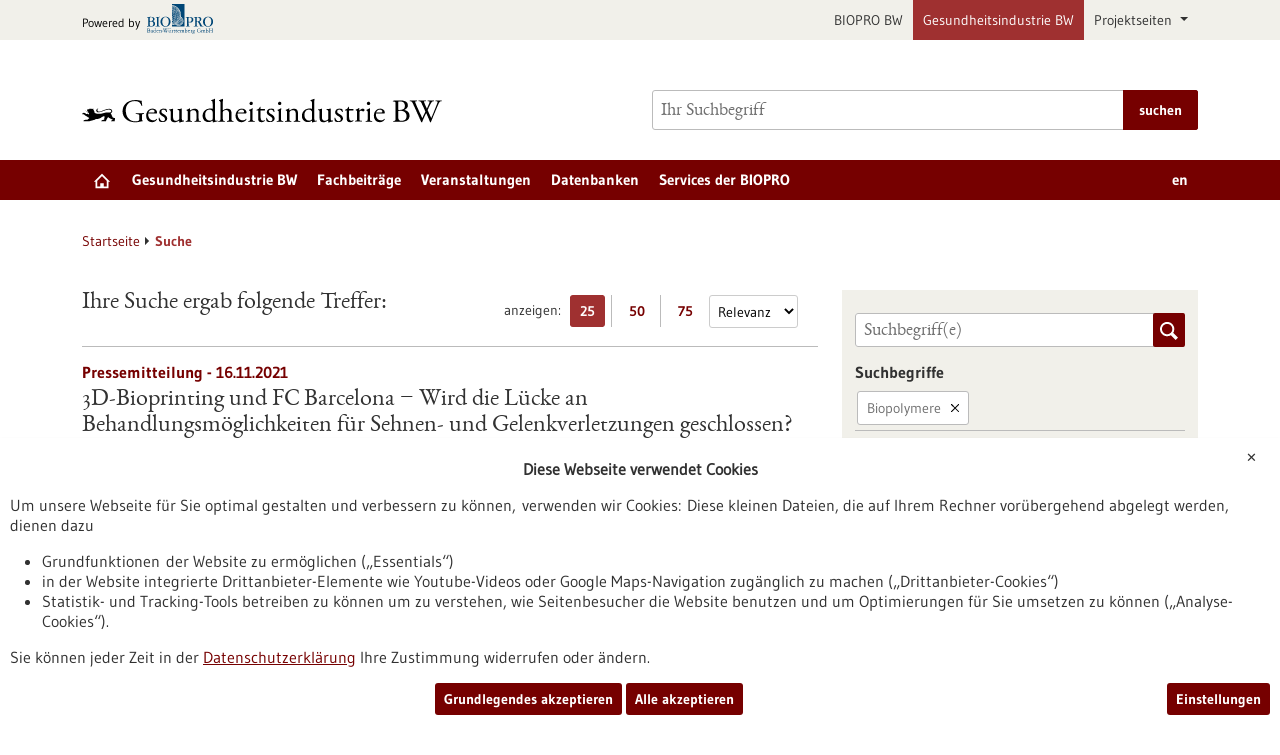

--- FILE ---
content_type: text/html; charset=UTF-8
request_url: https://www.gesundheitsindustrie-bw.de/suche?website_page_term_filter%5Blist%5D%5B0%5D=Biopolymere&sort_by_article_date_sort_field=none
body_size: 13134
content:
<!DOCTYPE html>
<html class="js" lang="de">
<head>
    <meta http-equiv="X-UA-Compatible" content="IE=edge">
    
<title>Suche - Gesundheitsindustrie BW</title>

<meta http-equiv="content-type" content="text/html; charset=UTF-8">
<meta name="msapplication-config" content="/packages/biopro_theme/themes/biopro_theme/img/icons/favicons/browserconfig.xml" />
<meta name="application-name" content="Gesundheitsindustrie BW" />
<meta name="theme-color" content="#ffffff" />
<meta property="og:locale" content="de_DE" />
<meta property="og:title" content="Suche" />
<meta property="og:description" content="" />
<meta property="og:type" content="website" />
<meta property="og:url" content="https://www.gesundheitsindustrie-bw.de/suche" />
<meta property="og:updated_time" content="2015-07-14T10:38:03+02:00" />
<meta name="twitter:card" content="summary" />
<meta name="twitter:title" content="Suche" />
<meta name="twitter:description" content="" />
<link rel="shortcut icon" type="image/x-icon" href="/packages/biopro_theme/themes/biopro_theme/img/icons/favicons/favicon.ico" />
<link rel="icon" type="image/x-icon" href="/packages/biopro_theme/themes/biopro_theme/img/icons/favicons/favicon.ico" />
<link rel="icon" type="image/png" href="/packages/biopro_theme/themes/biopro_theme/img/icons/favicons/favicon-96x96.png" sizes="96x96" />
<link rel="icon" type="image/png" href="/packages/biopro_theme/themes/biopro_theme/img/icons/favicons/favicon-32x32.png" sizes="32x32" />
<link rel="icon" type="image/png" href="/packages/biopro_theme/themes/biopro_theme/img/icons/favicons/favicon-16x16.png" sizes="16x16" />
<link rel="apple-touch-icon" href="/packages/biopro_theme/themes/biopro_theme/img/icons/favicons/apple-touch-icon.png" />
<link rel="apple-touch-icon" href="/packages/biopro_theme/themes/biopro_theme/img/icons/favicons/apple-touch-icon-57x57.png" sizes="57x57" />
<link rel="apple-touch-icon" href="/packages/biopro_theme/themes/biopro_theme/img/icons/favicons/apple-touch-icon-60x60.png" sizes="60x60" />
<link rel="apple-touch-icon" href="/packages/biopro_theme/themes/biopro_theme/img/icons/favicons/apple-touch-icon-72x72.png" sizes="72x72" />
<link rel="apple-touch-icon" href="/packages/biopro_theme/themes/biopro_theme/img/icons/favicons/apple-touch-icon-76x76.png" sizes="76x76" />
<link rel="apple-touch-icon-precomposed" href="/packages/biopro_theme/themes/biopro_theme/img/icons/favicons/apple-touch-icon-precomposed.png" />
<link rel="manifest" href="/packages/biopro_theme/themes/biopro_theme/img/icons/favicons/manifest.json" />
<script type="text/javascript">
    var CCM_DISPATCHER_FILENAME = "/index.php";
    var CCM_CID = 82757;
    var CCM_EDIT_MODE = false;
    var CCM_ARRANGE_MODE = false;
    var CCM_IMAGE_PATH = "/concrete/images";
    var CCM_APPLICATION_URL = "https://www.gesundheitsindustrie-bw.de";
    var CCM_REL = "";
    var CCM_ACTIVE_LOCALE = "de_DE";
    var CCM_USER_REGISTERED = false;
</script>

<link href="/packages/xw_editor_glossary/css/glossary.css?ccm_nocache=cd6cdc1ea8ee596788a8d2526556c6bc9f054b71" rel="stylesheet" type="text/css" media="all" />
<script type="text/javascript" src="/concrete/js/jquery.js?ccm_nocache=6509107f59722bdbd47cccb2f7b5262c96a50156"></script>
<link href="/concrete/css/fontawesome/all.css?ccm_nocache=6509107f59722bdbd47cccb2f7b5262c96a50156" rel="stylesheet" type="text/css" media="all" />
<link href="/concrete/css/cms.css?ccm_nocache=6509107f59722bdbd47cccb2f7b5262c96a50156" rel="stylesheet" type="text/css" media="all" />
<link href="/packages/biopro_theme/css/style.css?ccm_nocache=86fa2871a9ee92815330d2f28d4eeb48dfdd691e" rel="stylesheet" type="text/css" media="all" />
<link href="/packages/active_cookie_consent/css/cookies-disclaimer.css?ccm_nocache=5cd35f31d63c69f904c362bdbcc58524c8167a4d" rel="stylesheet" type="text/css" media="print" onload="this.media='all'" />
<link href="/xw/acc/css/cookies-disclaimer/styles" rel="stylesheet" type="text/css" media="print" onload="this.media='all'" />
<link href="/packages/active_cookie_consent/css/ios_toggler.css?ccm_nocache=5cd35f31d63c69f904c362bdbcc58524c8167a4d" rel="stylesheet" type="text/css" media="all" />
    <meta name="viewport" content="width=device-width, initial-scale=1.0">

    
    <script>
        if (navigator.userAgent.match(/IEMobile\/10\.0/)) {
            var msViewportStyle = document.createElement('style');
            msViewportStyle.appendChild(
                document.createTextNode('@-ms-viewport{width:auto!important}')
            );
            document.querySelector('head').appendChild(msViewportStyle);
        }
    </script>
</head>
<body style="zoom:1">

<div id="sitetop" class="ccm-page ccm-page-id-82757 page-type-search page-template-search portal-healthindustry">

    <noscript><p>Bitte aktivieren Sie Javascript in Ihrem Browser!</p></noscript>

<div class="overlay displaynone"></div>

<script id="mobilenavigationtemplate" type="text/template">
    <div class="mobilenavigationouter">
        <a href="javascript:void(0);" class="iconlink filled mobilenavigationcloser">
            <span class="icon icon-close_off_canvas">
                <svg role="img" class="svg-close_off_canvas">
                    <title>Menü schließen</title>
                    <use xlink:href="/packages/biopro_theme/themes/biopro_theme/img/icons/svg/dist/svg-sprite.min.svg#close_off_canvas"></use>
                </svg>
            </span>
            <span class="invisible">Menü schließen</span>
        </a>
        <div class="mobilenavigation">
            <div class="inner">
                <div class="mm-header">
                    <div class="additional-menu mm-element">
                        
<ul class="languageselector firstlevellinks my-0">
                <li class="activelanguage de">
                <a rel="alternate"
                   hreflang="de"
                   href="https://www.gesundheitsindustrie-bw.de/suche?website_page_term_filter%5Blist%5D%5B0%5D=Biopolymere&sort_by_article_date_sort_field=none"
                   title="sb_theme_biopro.block.templates.langswitchertitlede">
                    de                </a>
            </li>
                        <li class=" en">
                <a rel="alternate"
                   hreflang="en"
                   href="https://www.gesundheitsindustrie-bw.de/en/search?website_page_term_filter%5Blist%5D%5B0%5D=Biopolymere&sort_by_article_date_sort_field=none"
                   title="English Translation">
                    en                </a>
            </li>
            </ul>                    </div>

                    <div class="mm-element">
                        

    <div class="breadcrumbpath">
    <nav role="navigation">
        <h2 id="mobilebreadcrumbslabel" class="invisible">Sie befinden sich hier:</h2>
        <ol aria-describedby="mobilebreadcrumbslabel" class="breadcrumbslist">
        <li><a href="https://www.gesundheitsindustrie-bw.de/" target="">Startseite</a></li><li class="unlinkable"><strong title="aktuelle Seite">Suche</strong></li>        </ol>
    </nav>
</div>

                    </div>
                </div>
                <div class="mobilenavigationwrapper">
                  

    <h2 class="invisible" id="mainnav">
    Hauptnavigation</h2>
<nav>
    <ul class="firstlevellinks flyoutitems">
        <li><a href="https://www.gesundheitsindustrie-bw.de/" >Startseite</a></li><li><a href="javascript:void(0);" class="collapsertoggle subpages-exist">Gesundheitsindustrie BW</a><div class="bp-nav-submenu collapserpanel collapserclose section pagelinks links" data-initopen="no" aria-expanded="false" aria-hidden="true"><div class="bp-nav-submenu__header"><a href="https://www.gesundheitsindustrie-bw.de/standort" class="title">Gesundheitsindustrie BW</a></div><ul><li><a href="https://www.gesundheitsindustrie-bw.de/standort/auf-einen-blick" >Auf einen Blick</a></li><li><a href="https://www.gesundheitsindustrie-bw.de/standort/biotech" >Biotechnologie</a></li><li><a href="https://www.gesundheitsindustrie-bw.de/standort/medtech" >Medizintechnik</a></li><li><a href="https://www.gesundheitsindustrie-bw.de/standort/pharma" >Pharmazeutische Industrie</a></li><li><a href="https://www.gesundheitsindustrie-bw.de/standort/ausbildung" >Ausbildung/Studium</a></li><li><a href="https://www.gesundheitsindustrie-bw.de/standort/gruendungsland-baden-wuerttemberg" >Gr&uuml;ndungsland Baden-W&uuml;rttemberg</a></li><li><a href="https://www.gesundheitsindustrie-bw.de/standort/infrastruktur" >Infrastruktur</a></li><li><a href="https://www.gesundheitsindustrie-bw.de/standort/netzwerke" >Cluster &amp; Netzwerke</a></li></ul></div></li><li><a href="javascript:void(0);" class="collapsertoggle subpages-exist">Fachbeitr&auml;ge</a><div class="bp-nav-submenu collapserpanel collapserclose section pagelinks links" data-initopen="no" aria-expanded="false" aria-hidden="true"><div class="bp-nav-submenu__header"><a href="https://www.gesundheitsindustrie-bw.de/fachbeitrag" class="title">Fachbeitr&auml;ge</a></div><ul><li><a href="https://www.gesundheitsindustrie-bw.de/fachbeitrag/aktuell" >Aktuelle Beitr&auml;ge</a></li><li><a href="https://www.gesundheitsindustrie-bw.de/fachbeitrag/pm" >Ausgew&auml;hlte Pressemitteilungen</a></li><li><a href="https://www.gesundheitsindustrie-bw.de/fachbeitrag/dossier" >Dossiers</a></li><li><a href="https://www.gesundheitsindustrie-bw.de/fachbeitrag/biotech" >Rote Biotechnologie</a></li><li><a href="https://www.gesundheitsindustrie-bw.de/fachbeitrag/medtech" >Medizintechnologie</a></li><li><a href="https://www.gesundheitsindustrie-bw.de/fachbeitrag/pharma" >Pharmazeutik</a></li><li><a href="https://www.gesundheitsindustrie-bw.de/fachbeitrag/diagnostik" >Diagnostik</a></li><li><a href="https://www.gesundheitsindustrie-bw.de/fachbeitrag/grundlagenforschung" >Grundlagenforschung</a></li><li><a href="https://www.gesundheitsindustrie-bw.de/fachbeitrag/publikationen" >Ausgew&auml;hlte Publikationen</a></li></ul></div></li><li><a href="https://www.gesundheitsindustrie-bw.de/veranstaltung" class="subpages-none">Veranstaltungen</a></li><li><a href="javascript:void(0);" class="collapsertoggle subpages-exist">Datenbanken</a><div class="bp-nav-submenu collapserpanel collapserclose section pagelinks links" data-initopen="no" aria-expanded="false" aria-hidden="true"><div class="bp-nav-submenu__header"><a href="https://www.gesundheitsindustrie-bw.de/datenbank" class="title">Datenbanken</a></div><ul><li><a href="https://www.gesundheitsindustrie-bw.de/datenbank/foerderungen" >F&ouml;rderungen</a></li><li><a href="https://www.gesundheitsindustrie-bw.de/datenbank/unternehmen" >Unternehmen</a></li><li><a href="https://www.gesundheitsindustrie-bw.de/datenbank/forschung" >Forschungseinrichtungen</a></li></ul></div></li><li><a href="javascript:void(0);" class="collapsertoggle subpages-exist">Services der BIOPRO</a><div class="bp-nav-submenu collapserpanel collapserclose section pagelinks links" data-initopen="no" aria-expanded="false" aria-hidden="true"><div class="bp-nav-submenu__header"><a href="https://www.gesundheitsindustrie-bw.de/biopro" class="title">Services der BIOPRO</a></div><ul><li><a href="https://www.gesundheitsindustrie-bw.de/biopro/angebot" >Angebot der BIOPRO</a></li><li><a href="https://www.gesundheitsindustrie-bw.de/biopro/kontakt" >Ansprechpartner</a></li><li><a href="https://www.gesundheitsindustrie-bw.de/biopro/info" >Informationskan&auml;le</a></li></ul></div></li>    </ul>
</nav>

                </div>
            </div>

            <div class="footermetalinks">
                <ul>
    <li>
        <a href="https://www.bio-pro.de/datenschutzerklaerung">
            Datenschutzerklärung        </a>
    </li>
    <li>
        <a href="https://www.bio-pro.de/erklaerung-zur-barrierefreiheit">
            Erklärung zur Barrierefreiheit        </a>
    </li>
    <li>
        <a href="https://www.bio-pro.de/impressum">
            Impressum        </a>
    </li>
    <li>
        <a href="https://www.bio-pro.de/sitemap">
            Sitemap        </a>
    </li>
    <li>
        <a href="https://www.bio-pro.de/biopro/kontakt-anfahrt">
            Kontakt        </a>
    </li>
</ul>            </div>
        </div>
    </div>
</script>

<div class="transformer">

        <header class="template-element with-mobilemetanavigation">

        <a href="#contentstart" class="jumpinvisible">zum Inhalt springen</a>
                    <div class="metanavigation">
                <div class="container maincontainer maingrid">
                    <div class="row">
                        <div class="col-sm-12">
                                                            <a href="https://www.bio-pro.de/" class="poweredby iconlink" aria-label="Zur bio-pro.de">
       <span class="prefix">Powered by</span>
       <span class="icon icon-logo_biopro">
            <svg class="svg-logo_biopro" role="img">
                <title>BIOPRO BW</title>
                <use xlink:href="/packages/biopro_theme/themes/biopro_theme/img/icons/svg/dist/svg-sprite.min.svg#logo_biopro"></use>
            </svg>
        </span>
    </a>

<ul class="topelement portallinks">
                <li>
            <a href="https://www.bio-pro.de/">BIOPRO BW</a>
        </li>
            <li class="active">
            <a href="https://www.gesundheitsindustrie-bw.de/">Gesundheitsindustrie BW</a>
        </li>
    
            <li>
            <a class="nav-link dropdown-toggle" href="#" role="button" data-bs-toggle="dropdown" aria-expanded="false">
                Projektseiten            </a>
            <ul class="dropdown-menu">
                                    <li><a class="mdr-ivdr" href="https://regulatorik-gesundheitswirtschaft.bio-pro.de/">Wegweiser Regulatorik <br />Gesundheitswirtschaft BW</a></li>
                                    <li><a class="innovation" href="https://startup-innovation.bio-pro.de/">Innovation & Startups</a></li>
                            </ul>
        </li>
    </ul>
                        </div>
                    </div>
                </div>
            </div>
        
        <div class="banner">
            <div class="container maincontainer maingrid">
                <div class="row">
                    <div class="col-sm-12 col-md-6">
                        <div class="banneritem">
                            <div class="mainlogo">
                                <a href="https://www.gesundheitsindustrie-bw.de/" class="iconlink" aria-label="Zur Startseite">
                                            <span class="icon-logo_healthindustry">
                                               <img class="icon-logo-print" src="/packages/biopro_theme/themes/biopro_theme/img/icons/svg/logo_healthindustry.svg" alt=""/>
                                               <svg role="img" class="svg-logo svg-logo svg-logo_healthindustry">
                                                   <title>Gesundheitsindustrie BW Logo</title>
                                                   <use xlink:href="/packages/biopro_theme/themes/biopro_theme/img/icons/svg/dist/svg-sprite.min.svg#logo_healthindustry"></use>
                                               </svg>
                                            </span>
                                            </a>                            </div>
                        </div>
                    </div>
                    <div class="col-sm-12 col-md-6">
                        <div class="banneritem">
                            

    <form action="https://www.gesundheitsindustrie-bw.de/suche" role="search" class="mainsearchform standardsearchform webforms">
    <input type="hidden" name="pagesearch" value="1">
    <label for="headermainsearch" id="headermainsearchlabel" class="d-none">
        <span class="invisible">Bitte geben Sie einen Suchbegriff ein.</span>
    </label>
    <span class="twitter-typeahead search-text" style="position: relative; display: inline-block; direction: ltr;">
<label for="website_page_term_filter[list][]" class="invisible form-label" id="searchtext_label">Suche</label><input type="search" id="website_page_term_filter[list][]" name="website_page_term_filter[list][]" value="" type="search" placeholder="Ihr Suchbegriff" aria-labelledby="searchtext_label" class="headermainsearch typeahead tt-input" /><button type="submit" class="icon button iconlink">
                      <span class="icon icon-icon_search">
                        <svg class="svg-icon_search" role="img">
                          <title>Suche</title>
                          <use xmlns:xlink="http://www.w3.org/1999/xlink"
                               xlink:href="/packages/biopro_theme/themes/biopro_theme/img/icons/svg/dist/svg-sprite.min.svg#icon_search"></use>
                        </svg>
                      </span>
    <span class="invisible">Suche</span>
</button>
</span>
    <input type="hidden" value="header" name="origin">
    <input type="hidden" value="25" name="size">
        <button type="submit" class="button textbutton">
        <span>suchen</span>
    </button>
</form>

                        </div>
                    </div>
                </div>
            </div>
        </div>

        <div class="mainnavigation">
            <div class="container maincontainer maingrid">
                <div class="row">
                    <div class="col-sm-12 inner">
                    

    <h2 class="d-none" id="mainnav">
    Hauptnavigation</h2>
<nav>
    <ul class="firstlevellinks flyoutitems my-0">
        <li>
                   <a href="https://www.gesundheitsindustrie-bw.de/" class=" subpages-none" title="Startseite">
                     <span class="invisible">Startseite</span>
                     <span class="icon icon-startseite">
                         <svg class="svg-startseite" role="img" aria-describedby="svg-start-site">
                             <title id="svg-start-site">Startseite</title>
                             <use xlink:href="/packages/biopro_theme/themes/biopro_theme/img/icons/svg/dist/svg-sprite.min.svg#startseite"></use>
                         </svg>
                     </span>
                   </a>
                 </li><li><a href="javascript:void(0);" class="subpages-exist">Gesundheitsindustrie BW</a><div class="flyoutwrapper row pushedout"><div class="col-md-12"><div class="flyouttop"><h2 class="overviewlink"><a href="https://www.gesundheitsindustrie-bw.de/standort" class="title">Gesundheitsindustrie BW</a></h2><a class="iconlink navigationtoggle" href="javascript:void(0);">
                     <span class="invisible">schließen</span>
                     <span class="icon icon-schliessen">
                         <svg class="svg-schliessen" role="img">
                             <title>schließen</title>
                             <use xlink:href="/packages/biopro_theme/themes/biopro_theme/img/icons/svg/dist/svg-sprite.min.svg#schliessen"></use>
                         </svg>
                     </span>
                   </a></div></div><ul class="col-sm-4 section pagelinks links"><li><a href="https://www.gesundheitsindustrie-bw.de/standort/auf-einen-blick" class="">Auf einen Blick</a></li><li><a href="https://www.gesundheitsindustrie-bw.de/standort/biotech" class="">Biotechnologie</a></li><li><a href="https://www.gesundheitsindustrie-bw.de/standort/medtech" class="">Medizintechnik</a></li></ul><ul class="col-sm-4 section pagelinks links"><li><a href="https://www.gesundheitsindustrie-bw.de/standort/pharma" class="">Pharmazeutische Industrie</a></li><li><a href="https://www.gesundheitsindustrie-bw.de/standort/ausbildung" class="">Ausbildung/Studium</a></li><li><a href="https://www.gesundheitsindustrie-bw.de/standort/gruendungsland-baden-wuerttemberg" class="">Gr&uuml;ndungsland Baden-W&uuml;rttemberg</a></li></ul><ul class="col-sm-4 section pagelinks links"><li><a href="https://www.gesundheitsindustrie-bw.de/standort/infrastruktur" class="">Infrastruktur</a></li><li><a href="https://www.gesundheitsindustrie-bw.de/standort/netzwerke" class="">Cluster &amp; Netzwerke</a></li></ul></li><li><a href="javascript:void(0);" class="subpages-exist">Fachbeitr&auml;ge</a><div class="flyoutwrapper row pushedout"><div class="col-md-12"><div class="flyouttop"><h2 class="overviewlink"><a href="https://www.gesundheitsindustrie-bw.de/fachbeitrag" class="title">Fachbeitr&auml;ge</a></h2><a class="iconlink navigationtoggle" href="javascript:void(0);">
                     <span class="invisible">schließen</span>
                     <span class="icon icon-schliessen">
                         <svg class="svg-schliessen" role="img">
                             <title>schließen</title>
                             <use xlink:href="/packages/biopro_theme/themes/biopro_theme/img/icons/svg/dist/svg-sprite.min.svg#schliessen"></use>
                         </svg>
                     </span>
                   </a></div></div><ul class="col-sm-4 section pagelinks links"><li><a href="https://www.gesundheitsindustrie-bw.de/fachbeitrag/aktuell" class="">Aktuelle Beitr&auml;ge</a></li><li><a href="https://www.gesundheitsindustrie-bw.de/fachbeitrag/pm" class="">Ausgew&auml;hlte Pressemitteilungen</a></li><li><a href="https://www.gesundheitsindustrie-bw.de/fachbeitrag/dossier" class="">Dossiers</a></li></ul><ul class="col-sm-4 section pagelinks links"><li><a href="https://www.gesundheitsindustrie-bw.de/fachbeitrag/biotech" class="">Rote Biotechnologie</a></li><li><a href="https://www.gesundheitsindustrie-bw.de/fachbeitrag/medtech" class="">Medizintechnologie</a></li><li><a href="https://www.gesundheitsindustrie-bw.de/fachbeitrag/pharma" class="">Pharmazeutik</a></li></ul><ul class="col-sm-4 section pagelinks links"><li><a href="https://www.gesundheitsindustrie-bw.de/fachbeitrag/diagnostik" class="">Diagnostik</a></li><li><a href="https://www.gesundheitsindustrie-bw.de/fachbeitrag/grundlagenforschung" class="">Grundlagenforschung</a></li><li><a href="https://www.gesundheitsindustrie-bw.de/fachbeitrag/publikationen" class="">Ausgew&auml;hlte Publikationen</a></li></ul></li><li><a href="https://www.gesundheitsindustrie-bw.de/veranstaltung" class="subpages-none">Veranstaltungen</a><div class="flyoutwrapper row pushedout"><div class="col-md-12"><div class="flyouttop"><h2 class="overviewlink"><a href="https://www.gesundheitsindustrie-bw.de/veranstaltung" class="title">Veranstaltungen</a></h2><a class="iconlink navigationtoggle" href="javascript:void(0);">
                     <span class="invisible">schließen</span>
                     <span class="icon icon-schliessen">
                         <svg class="svg-schliessen" role="img">
                             <title>schließen</title>
                             <use xlink:href="/packages/biopro_theme/themes/biopro_theme/img/icons/svg/dist/svg-sprite.min.svg#schliessen"></use>
                         </svg>
                     </span>
                   </a></div></div></li><li><a href="javascript:void(0);" class="subpages-exist">Datenbanken</a><div class="flyoutwrapper row pushedout"><div class="col-md-12"><div class="flyouttop"><h2 class="overviewlink"><a href="https://www.gesundheitsindustrie-bw.de/datenbank" class="title">Datenbanken</a></h2><a class="iconlink navigationtoggle" href="javascript:void(0);">
                     <span class="invisible">schließen</span>
                     <span class="icon icon-schliessen">
                         <svg class="svg-schliessen" role="img">
                             <title>schließen</title>
                             <use xlink:href="/packages/biopro_theme/themes/biopro_theme/img/icons/svg/dist/svg-sprite.min.svg#schliessen"></use>
                         </svg>
                     </span>
                   </a></div></div><ul class="col-sm-4 section pagelinks links"><li><a href="https://www.gesundheitsindustrie-bw.de/datenbank/foerderungen" class="">F&ouml;rderungen</a></li></ul><ul class="col-sm-4 section pagelinks links"><li><a href="https://www.gesundheitsindustrie-bw.de/datenbank/unternehmen" class="">Unternehmen</a></li></ul><ul class="col-sm-4 section pagelinks links"><li><a href="https://www.gesundheitsindustrie-bw.de/datenbank/forschung" class="">Forschungseinrichtungen</a></li></ul></li><li><a href="javascript:void(0);" class="subpages-exist">Services der BIOPRO</a><div class="flyoutwrapper row pushedout"><div class="col-md-12"><div class="flyouttop"><h2 class="overviewlink"><a href="https://www.gesundheitsindustrie-bw.de/biopro" class="title">Services der BIOPRO</a></h2><a class="iconlink navigationtoggle" href="javascript:void(0);">
                     <span class="invisible">schließen</span>
                     <span class="icon icon-schliessen">
                         <svg class="svg-schliessen" role="img">
                             <title>schließen</title>
                             <use xlink:href="/packages/biopro_theme/themes/biopro_theme/img/icons/svg/dist/svg-sprite.min.svg#schliessen"></use>
                         </svg>
                     </span>
                   </a></div></div><ul class="col-sm-4 section pagelinks links"><li><a href="https://www.gesundheitsindustrie-bw.de/biopro/angebot" class="">Angebot der BIOPRO</a></li></ul><ul class="col-sm-4 section pagelinks links"><li><a href="https://www.gesundheitsindustrie-bw.de/biopro/kontakt" class="">Ansprechpartner</a></li></ul><ul class="col-sm-4 section pagelinks links"><li><a href="https://www.gesundheitsindustrie-bw.de/biopro/info" class="">Informationskan&auml;le</a></li></ul></li>    </ul>
    <div class="additional-menu mm-element">
        
<ul class="languageselector firstlevellinks my-0">
                <li class="activelanguage de">
                <a rel="alternate"
                   hreflang="de"
                   href="https://www.gesundheitsindustrie-bw.de/suche?ccm_order_by=&ccm_paging_p=72&filter%5Bportal%5D%5Bportal%5D=none&from=0&portal=all&q%5B0%5D=sensorik&size=75&website_page__websites=all"
                   title="sb_theme_biopro.block.templates.langswitchertitlede">
                    de                </a>
            </li>
                        <li class=" en">
                <a rel="alternate"
                   hreflang="en"
                   href="https://www.gesundheitsindustrie-bw.de/en/search?ccm_order_by=&ccm_paging_p=72&filter%5Bportal%5D%5Bportal%5D=none&from=0&portal=all&q%5B0%5D=sensorik&size=75&website_page__websites=all"
                   title="English Translation">
                    en                </a>
            </li>
            </ul>    </div>
</nav>

                        <a href="javascript:void(0);" class="iconlink filled mobilemenutoggle">
                            <span class="icon icon-menu ">
                                <svg role="img" class="svg-menu">
                                    <title>Menü anzeigen</title>
                                    <use xlink:href="/packages/biopro_theme/themes/biopro_theme/img/icons/svg/dist/svg-sprite.min.svg#menu"></use>
                                </svg>
                            </span>
                            <span class="invisible">Menü anzeigen</span>
                        </a>
                    </div>
                </div>
            </div>
        </div>

    </header>

    <div class="template-element aheadcontent">
            </div>
<div class="maingrid maincontainer maincontentwrapper container">
    <div class="row">
        <div class="col-lg-12 maincontent">
            

    <div class="breadcrumbpath">
    <nav role="navigation">
        <h2 id="mobilebreadcrumbslabel" class="invisible">Sie befinden sich hier:</h2>
        <ol aria-describedby="mobilebreadcrumbslabel" class="breadcrumbslist">
        <li><a href="https://www.gesundheitsindustrie-bw.de/" target="">Startseite</a></li><li class="unlinkable"><strong title="aktuelle Seite">Suche</strong></li>        </ol>
    </nav>
</div>

        </div>
    </div>
    <div class="row">
        <main class="maincontent col-lg-8" id="contentstart">
            <div class="row print">
                

        <div id="searchresult" class="module searchresult clearfix col-md-12">

        <div class="searchresultHead">

            <div class="searchsettings webforms">
                <fieldset>
                    <legend class="mediumtext">anzeigen:<span
                                class="invisible">Treffer pro Seite</span>
                    </legend>
                    <ul class="buttonlist">
                        <li>
                            <a href="https://www.gesundheitsindustrie-bw.de/suche?website_page_term_filter%5Blist%5D%5B0%5D=Biopolymere&amp;size=25&amp;from=0" title="25 Ergebniss(e) pro Seite anzeigen" aria-label="25 Ergebniss(e) pro Seite anzeigen"
                               class="numberbutton selected">
                                25<span class="invisible">Ergebnisse anzeigen</span>
                            </a>
                        </li>
                        <li>
                            <a href="https://www.gesundheitsindustrie-bw.de/suche?website_page_term_filter%5Blist%5D%5B0%5D=Biopolymere&amp;size=50&amp;from=0" title="50 Ergebniss(e) pro Seite anzeigen" aria-label="50 Ergebniss(e) pro Seite anzeigen"
                               class="numberbutton">
                                50<span class="invisible">Ergebnisse anzeigen</span>
                            </a>
                        </li>
                        <li>
                            <a href="https://www.gesundheitsindustrie-bw.de/suche?website_page_term_filter%5Blist%5D%5B0%5D=Biopolymere&amp;size=75&amp;from=0" title="75 Ergebniss(e) pro Seite anzeigen" aria-label="75 Ergebniss(e) pro Seite anzeigen"
                               class="numberbutton">
                                75<span class="invisible">Ergebnisse anzeigen</span>
                            </a>
                        </li>
                    </ul>
                </fieldset>

                                    <label for="search_default_sorting"
                           class="invisible">Sortierung</label>
                    <select name="sortfield" id="search_default_sorting" aria-label="Sortierung">
                        <option data-href="https://www.gesundheitsindustrie-bw.de/suche?website_page_term_filter%5Blist%5D%5B0%5D=Biopolymere&amp;sort_by_article_date_sort_field=none"
                                value=""  selected>Relevanz</option>
                        <option data-href="https://www.gesundheitsindustrie-bw.de/suche?website_page_term_filter%5Blist%5D%5B0%5D=Biopolymere&amp;sort_by_article_date_sort_field=desc"
                                value="articleDate" >Aktualität</option>
                    </select>
                
            </div>


            <h3>Ihre Suche ergab folgende Treffer:</h3>        </div>


        <ul class="searchresultbody"><li>
   <article role="article" class="clearfix teaser" itemscope itemtype="http://schema.org/Article">
     <div class="inner">

      <header>
        <em class="subheadline">Pressemitteilung - 16.11.2021</em>
          <h2 itemprop="headline, name">
                       <a href="https://www.gesundheitsindustrie-bw.de/fachbeitrag/pm/3d-bioprinting-und-fc-barcelona-wird-die-luecke-behandlungsmoeglichkeiten-fuer-sehnen-und-gelenkverletzungen-geschlossen" itemprop="url">
           3D-Bioprinting und FC Barcelona − Wird die Lücke an Behandlungsmöglichkeiten für Sehnen- und Gelenkverletzungen geschlossen?           </a>
          </h2>
      </header>

      <p itemprop="description">Teuer und lange Leidenszeit – Chancen auf vollständige Regeneration sind gering! Das sind die Aussichten bei Knöchelverschleißverletzungen. Können dabei die Möglichkeiten von regenerativen Behandlungen mithilfe des 3D-Bioprintings zukünftig helfen?</p><a href="https://www.gesundheitsindustrie-bw.de/fachbeitrag/pm/3d-bioprinting-und-fc-barcelona-wird-die-luecke-behandlungsmoeglichkeiten-fuer-sehnen-und-gelenkverletzungen-geschlossen" itemprop="url">https://www.gesundheitsindustrie-bw.de/fachbeitrag/pm/3d-bioprinting-und-fc-barcelona-wird-die-luecke-behandlungsmoeglichkeiten-fuer-sehnen-und-gelenkverletzungen-geschlossen</a>    </div>
    </article>

</li><li>
   <article role="article" class="clearfix teaser" itemscope itemtype="http://schema.org/Article">
     <div class="inner">

      <header>
        <em class="subheadline">Pressemitteilung - 04.10.2022</em>
          <h2 itemprop="headline, name">
                       <a href="https://www.gesundheitsindustrie-bw.de/fachbeitrag/pm/mikroskopisch-kleine-kraken-aus-dem-3d-drucker" itemprop="url">
           Mikroskopisch kleine Kraken aus dem 3D-Drucker           </a>
          </h2>
      </header>

      <p itemprop="description">Auf den ersten Blick nur possierliche Tierchen: Die mikroskopisch kleinen Geckos und Kraken, die in den Laboren des Molecular Engineering der Universität Heidelberg mittels 3D-Laserdruck hergestellt wurden, könnten jedoch in Forschungsgebieten wie der Mikrorobotik oder Biomedizin neue Möglichkeiten erschließen.</p><a href="https://www.gesundheitsindustrie-bw.de/fachbeitrag/pm/mikroskopisch-kleine-kraken-aus-dem-3d-drucker" itemprop="url">https://www.gesundheitsindustrie-bw.de/fachbeitrag/pm/mikroskopisch-kleine-kraken-aus-dem-3d-drucker</a>    </div>
    </article>

<li>
   <article role="article" class="clearfix teaser" itemscope itemtype="http://schema.org/Article">
     <div class="inner">

      <header>
        <em class="subheadline">Abfallrecycling in der Gesundheitsbranche - 30.01.2024</em>   <a class="fixedteaserimage searchimage leftaligned" href="https://www.gesundheitsindustrie-bw.de/fachbeitrag/aktuell/nachhaltigkeit-der-medizintechnik-eine-besondere-herausforderung" itemprop="url">
       <img srcset="/application/files/thumbnails/bp_medium_thumbnail_2x/1117/0237/0948/abfallsammlung-dresden.png 2x, /application/files/thumbnails/bp_medium_thumbnail/1117/0237/0948/abfallsammlung-dresden.png 1x" src="/application/files/thumbnails/bp_medium_thumbnail/1117/0237/0948/abfallsammlung-dresden.png" alt="Ablaufdiagramm, das zeichnerisch darstellt, an welchen Stellen in der Klinik Abfall gesammelt wird und wie die unterschiedlichen Arten entsorgt werden." />   </a>

          <h2 itemprop="headline, name">
                       <a href="https://www.gesundheitsindustrie-bw.de/fachbeitrag/aktuell/nachhaltigkeit-der-medizintechnik-eine-besondere-herausforderung" itemprop="url">
           Nachhaltigkeit in der Medizintechnik: eine besondere Herausforderung           </a>
          </h2>
      </header>

      <p itemprop="description">Qualität und Sicherheit der medizinischen Versorgung stehen in der Gesundheitsbranche an erster Stelle. Dies geht allerdings häufig zu Lasten des Klimaschutzes, da nicht nur der Energie- und Rohstoffverbrauch sehr hoch ist, sondern aufgrund der vielen Einmalprodukte auch das Abfallaufkommen. Zur Reduktion des Abfalls und des CO2-Fußabdrucks ist neben einer Verbesserung der Recycling-Strategien deshalb vor allem auch nachhaltiges Produkt-Design…</p><a href="https://www.gesundheitsindustrie-bw.de/fachbeitrag/aktuell/nachhaltigkeit-der-medizintechnik-eine-besondere-herausforderung" itemprop="url">https://www.gesundheitsindustrie-bw.de/fachbeitrag/aktuell/nachhaltigkeit-der-medizintechnik-eine-besondere-herausforderung</a>    </div>
    </article>

<li>
   <article role="article" class="clearfix teaser" itemscope itemtype="http://schema.org/Article">
     <div class="inner">

      <header>
        <em class="subheadline">Pressemitteilung - 01.07.2022</em>
          <h2 itemprop="headline, name">
                       <a href="https://www.gesundheitsindustrie-bw.de/fachbeitrag/pm/nobelpreistraeger-schifffahrt-mit-internationalen-spitzenforschern" itemprop="url">
           Nobelpreisträger-Schifffahrt mit internationalen Spitzenforschern           </a>
          </h2>
      </header>

      <p itemprop="description">An der Nobelpreisträger-Schifffahrt auf dem Bodensee nahmen rund 15 Nobelpreisträgerinnen und -träger und rund 500 internationale Nachwuchswissenschaftlerinnen und -wissenschaftler teil. Die Gäste hatten dabei vielfältige Möglichkeiten, sich über den Wissenschaftsstandort Baden-Württemberg zu informieren.</p><a href="https://www.gesundheitsindustrie-bw.de/fachbeitrag/pm/nobelpreistraeger-schifffahrt-mit-internationalen-spitzenforschern" itemprop="url">https://www.gesundheitsindustrie-bw.de/fachbeitrag/pm/nobelpreistraeger-schifffahrt-mit-internationalen-spitzenforschern</a>    </div>
    </article>

<li>
   <article role="article" class="clearfix teaser" itemscope itemtype="http://schema.org/Article">
     <div class="inner">

      <header>
        <em class="subheadline">&quot;Programmierbare&quot; Polymermaterialien - 24.04.2023</em>   <a class="fixedteaserimage searchimage leftaligned" href="https://www.gesundheitsindustrie-bw.de/fachbeitrag/aktuell/medizin-der-zukunft-intelligente-4d-polymere-aus-dem-drucker" itemprop="url">
       <img srcset="/application/files/thumbnails/bp_medium_thumbnail_2x/4716/7889/3661/Blasco_Bild_2.png 2x, /application/files/thumbnails/bp_medium_thumbnail/4716/7889/3661/Blasco_Bild_2.png 1x" src="/application/files/thumbnails/bp_medium_thumbnail/4716/7889/3661/Blasco_Bild_2.png" alt="Schwarz-weiße mikroskopische Aufnahmen der gedruckten Objekte und ihrer Veränderung in insgesamt 4 Stunden, jeweils im Abstand von 2 Stunden. 1.Reihe: Sonnenblume, 2. Reihe: Krake und 3. Reihe: Gecko." />   </a>

          <h2 itemprop="headline, name">
                       <a href="https://www.gesundheitsindustrie-bw.de/fachbeitrag/aktuell/medizin-der-zukunft-intelligente-4d-polymere-aus-dem-drucker" itemprop="url">
           Medizin der Zukunft: Intelligente 4D-Polymere aus dem Drucker           </a>
          </h2>
      </header>

      <p itemprop="description">Aus der Medizin ist die Technik des 3D-Druckens nicht mehr wegzudenken – zur Herstellung von Implantaten oder zur Zell- und Gewebekultur. Nun können 3D-Objekte noch eine weitere Dimension erhalten und damit zu einfachen autonomen Bewegungen durch Größenänderung befähigt werden: Forschenden der Uni Heidelberg ist es gelungen, mikroskopisch kleine 4D-Strukturen aus intelligenten Polymeren herzustellen, die individuell angefertigt werden können.</p><a href="https://www.gesundheitsindustrie-bw.de/fachbeitrag/aktuell/medizin-der-zukunft-intelligente-4d-polymere-aus-dem-drucker" itemprop="url">https://www.gesundheitsindustrie-bw.de/fachbeitrag/aktuell/medizin-der-zukunft-intelligente-4d-polymere-aus-dem-drucker</a>    </div>
    </article>

</ul>            </div>

        <div class="module linklist col-md-12">
        <div class="inner">
            <ul>
                                    <li>
                        <a href="https://www.gesundheitsindustrie-bw.de/suche?website_page_term_filter%5Blist%5D%5B0%5D=Biopolymere&amp;portal=all"
                           title="Veranstaltungen"
                           class="linkintern">Suche auf alle Portale ausweiten</a>
                    </li>
                                <li>
                    <a href="https://www.gesundheitsindustrie-bw.de/datenbank/forschung" title="Veranstaltungen"
                       class="linkintern">Zur Datenbanksuche nach Unternehmen</a>
                </li>
                <li>
                    <a href="https://www.gesundheitsindustrie-bw.de/datenbank/forschung" title="Veranstaltungen"
                       class="linkintern">Zur Datenbanksuche nach Forschungseinrichtungen</a>
                </li>
            </ul>
        </div>
    </div>

    


            </div>
        </main>
        <aside class="col-lg-4">
            <div class="row">
                

    <form action="https://www.gesundheitsindustrie-bw.de/suche" class="searchform col-md-12" role="search">
    <div class="module searchform clearfix">

        <div data-active="true">

            <div class="inner searchBox">
                <input type="hidden" name="size" id="size" value="25" class="ccm-input-hidden">
                <div class="formrow clearfix searchfieldrow">
                    <div class="formcolumn">
                        <span class="twitter-typeahead search-text" style="position: relative; display: inline-block; direction: ltr;">
<label for="website_page_term_filter[list][]" class="invisible form-label" id="searchtext_label">Suche</label><input type="search" id="website_page_term_filter[list][]" name="website_page_term_filter[list][]" value="" type="search" placeholder="Suchbegriff(e)" aria-labelledby="searchtext_label" class="searchtext typeahead tt-input" /><button type="submit" class="icon button iconlink">
                      <span class="icon icon-icon_search">
                        <svg class="svg-icon_search" role="img">
                          <title>Suche</title>
                          <use xmlns:xlink="http://www.w3.org/1999/xlink"
                               xlink:href="/packages/biopro_theme/themes/biopro_theme/img/icons/svg/dist/svg-sprite.min.svg#icon_search"></use>
                        </svg>
                      </span>
    <span class="invisible">Suche</span>
</button>
</span>
    <fieldset class="additionalKeywords">
        <legend>Suchbegriffe</legend>
                            <span class="additionalKeywordWrapper">
                            <input type="checkbox" name="website_page_term_filter[list][]" id="_additionalKeyword_0" aria-labelledby="_additionalKeyword_0_label" class="additionalKeyword" value="Biopolymere" checked="checked">
                            <label for="_additionalKeyword_0" id="_additionalKeyword_0_label" class="additionalKeyword mediumtext">Biopolymere</label>
                          </span>
                </fieldset>


                    </div>
                </div>
                <div class="formrow clearfix portal">
                    <div class="formcolumn">
                        <fieldset>
    <legend class=" invisible">Schwerpunkt</legend>
            <div class="checkradio">
            <input type="radio" id="website_page__websites1" name="website_page__websites" value="current_website" class="search-type-input filter-websites form-check-input" data-rule-required="" checked="checked" />            <label for="website_page__websites1" class="mediumtext form-label">dieses Portal</label>        </div>
        <div class="checkradio">
            <input type="radio" id="website_page__websites2" name="website_page__websites" value="all" class="search-type-input filter-websites form-check-input" data-rule-required="" />            <label for="website_page__websites2" class="mediumtext form-label">alle Portale</label>        </div>
    </fieldset>
                    </div>
                </div>
            </div>
        </div>
    </div>

    <div class="module searchform searchfilterbox clearfix">

        <div data-active="true">
            <div class="tabs">
                <div class="formrow clearfix type">
                    <div class="formcolumn">
                        <fieldset>
    <legend class=" invisible">Informationstyp</legend>
    <div class="checkradio">
        <input type="radio" id="filter[searchType][type]1" name="filter[searchType][type]" value="none" data-rule-required="" class="form-check-input" checked="checked" />        <label for="filter[searchType][type]1" class="mediumtext mb-0 form-label">Allgemein</label>    </div>
    <div class="checkradio">
        <input type="radio" id="filter[searchType][type]2" name="filter[searchType][type]" value="article" data-rule-required="" class="form-check-input" />        <label for="filter[searchType][type]2" class="mediumtext mb-0 form-label">Fachbeiträge</label>    </div>
    <div class="checkradio">
        <input type="radio" id="filter[searchType][type]3" name="filter[searchType][type]" value="promotional_program" data-rule-required="" class="form-check-input" />        <label for="filter[searchType][type]3" class="mediumtext mb-0 form-label">Förderungen</label>    </div>
    <div class="checkradio">
        <input type="radio" id="filter[searchType][type]4" name="filter[searchType][type]" value="event" data-rule-required="" class="form-check-input" />        <label for="filter[searchType][type]4" class="mediumtext mb-0 form-label">Veranstaltungen</label>    </div>
    
</fieldset>                    </div>
                </div>
            </div>
            <div class="inner searchBox">

                <ul class="topicFilters">
                    <li class="tabpanel event" style="display: none;">
                                                    <div class="formrow clearfix eventType">
                                <div class="formcolumn">
                                    <fieldset>
                                        <legend class="collapsertoggle">
                                            Art                                        </legend>
                                        <div class="collapserpanel">
                                                                    <div class="checkradio">
            <input type="checkbox" id="website_page_event_type_filter[list]_Ausstellung" name="website_page_event_type_filter[list][]" data-rule-required="" class="form-check-input" value="Ausstellung" />            <label for="website_page_event_type_filter[list][]1" class="mediumtext form-label">Ausstellung</label>        </div>
                    <div class="checkradio">
            <input type="checkbox" id="website_page_event_type_filter[list]_Informationsveranstaltung" name="website_page_event_type_filter[list][]" data-rule-required="" class="form-check-input" value="Informationsveranstaltung" />            <label for="website_page_event_type_filter[list][]2" class="mediumtext form-label">Informationsveranstaltung</label>        </div>
                    <div class="checkradio">
            <input type="checkbox" id="website_page_event_type_filter[list]_Kongress/Symposium" name="website_page_event_type_filter[list][]" data-rule-required="" class="form-check-input" value="Kongress/Symposium" />            <label for="website_page_event_type_filter[list][]3" class="mediumtext form-label">Kongress/Symposium</label>        </div>
                    <div class="checkradio">
            <input type="checkbox" id="website_page_event_type_filter[list]_Meet &amp;amp; Match" name="website_page_event_type_filter[list][]" data-rule-required="" class="form-check-input" value="Meet &amp;amp; Match" />            <label for="website_page_event_type_filter[list][]4" class="mediumtext form-label">Meet &amp; Match</label>        </div>
                    <div class="checkradio">
            <input type="checkbox" id="website_page_event_type_filter[list]_Messe" name="website_page_event_type_filter[list][]" data-rule-required="" class="form-check-input" value="Messe" />            <label for="website_page_event_type_filter[list][]5" class="mediumtext form-label">Messe</label>        </div>
                    <div class="checkradio">
            <input type="checkbox" id="website_page_event_type_filter[list]_Seminar" name="website_page_event_type_filter[list][]" data-rule-required="" class="form-check-input" value="Seminar" />            <label for="website_page_event_type_filter[list][]6" class="mediumtext form-label">Seminar</label>        </div>
                    <div class="checkradio">
            <input type="checkbox" id="website_page_event_type_filter[list]_Sonstige" name="website_page_event_type_filter[list][]" data-rule-required="" class="form-check-input" value="Sonstige" />            <label for="website_page_event_type_filter[list][]7" class="mediumtext form-label">Sonstige</label>        </div>
                    <div class="checkradio">
            <input type="checkbox" id="website_page_event_type_filter[list]_Vorlesung" name="website_page_event_type_filter[list][]" data-rule-required="" class="form-check-input" value="Vorlesung" />            <label for="website_page_event_type_filter[list][]8" class="mediumtext form-label">Vorlesung</label>        </div>
                    <div class="checkradio">
            <input type="checkbox" id="website_page_event_type_filter[list]_Webinar" name="website_page_event_type_filter[list][]" data-rule-required="" class="form-check-input" value="Webinar" />            <label for="website_page_event_type_filter[list][]9" class="mediumtext form-label">Webinar</label>        </div>
                    <div class="checkradio">
            <input type="checkbox" id="website_page_event_type_filter[list]_Workshop" name="website_page_event_type_filter[list][]" data-rule-required="" class="form-check-input" value="Workshop" />            <label for="website_page_event_type_filter[list][]10" class="mediumtext form-label">Workshop</label>        </div>
                                            </div>
                                    </fieldset>
                                </div>
                            </div>
                                                <div class="formrow clearfix eventdate">
                            <div class="formcolumn">
                                <fieldset>
                                    <legend class="collapsertoggle">Veranstaltungsdatum</legend>
                                    <div class="collapserpanel">
                                        <div class="inline-selects ">
    <span class="rowtitle mediumtext">von</span>
    <label for="website_page_event_from_to_filter[month_from]" class="mediumtext invisible form-label">Monat</label>    <select id="website_page_event_from_to_filter[month_from]" name="website_page_event_from_to_filter[month_from]" class="mediumtext form-select"><option value="1">Januar</option><option value="2">Februar</option><option value="3">März</option><option value="4">April</option><option value="5">Mai</option><option value="6">Juni</option><option value="7">Juli</option><option value="8">August</option><option value="9">September</option><option value="10">Oktober</option><option value="11">November</option><option value="12">Dezember</option></select>    
    <label for="website_page_event_from_to_filter[year_from]" class="mediumtext invisible form-label">Jahr</label>    <select id="website_page_event_from_to_filter[year_from]" name="website_page_event_from_to_filter[year_from]" class="mediumtext form-select"><option value="2026">2026</option><option value="2027">2027</option></select></div>
<div class="inline-selects ">
    <span class="rowtitle mediumtext">bis</span>
    <label for="website_page_event_from_to_filter[month_to]" class="mediumtext invisible form-label">Monat</label>    <select id="website_page_event_from_to_filter[month_to]" name="website_page_event_from_to_filter[month_to]" class="mediumtext form-select" ccm-passed-value="12"><option value="1">Januar</option><option value="2">Februar</option><option value="3">März</option><option value="4">April</option><option value="5">Mai</option><option value="6">Juni</option><option value="7">Juli</option><option value="8">August</option><option value="9">September</option><option value="10">Oktober</option><option value="11">November</option><option value="12" selected="selected">Dezember</option></select>    
    <label for="website_page_event_from_to_filter[year_to]" class="mediumtext invisible form-label">Jahr</label>    <select id="website_page_event_from_to_filter[year_to]" name="website_page_event_from_to_filter[year_to]" class="mediumtext form-select"><option value="2026">2026</option><option value="2027">2027</option></select></div>
                                    </div>
                                </fieldset>
                            </div>
                        </div>
                    </li>
                    <li class="tabpanel promotional_program" style="display: none;">

                        <div class="formrow clearfix programType">
                                                            <div class="formcolumn">
                                    <fieldset>
                                        <legend class="collapsertoggle">Art</legend>
                                        <div class="collapserpanel">
                                                                    <div class="checkradio">
            <input type="checkbox" id="website_page_program_type_filter[list]_Förderprogramm" name="website_page_program_type_filter[list][]" data-rule-required="" class="form-check-input" value="Förderprogramm" />            <label for="website_page_program_type_filter[list][]1" class="mediumtext form-label">Förderprogramm</label>        </div>
                    <div class="checkradio">
            <input type="checkbox" id="website_page_program_type_filter[list]_Stipendium" name="website_page_program_type_filter[list][]" data-rule-required="" class="form-check-input" value="Stipendium" />            <label for="website_page_program_type_filter[list][]2" class="mediumtext form-label">Stipendium</label>        </div>
                    <div class="checkradio">
            <input type="checkbox" id="website_page_program_type_filter[list]_Wettbewerb" name="website_page_program_type_filter[list][]" data-rule-required="" class="form-check-input" value="Wettbewerb" />            <label for="website_page_program_type_filter[list][]3" class="mediumtext form-label">Wettbewerb</label>        </div>
                                            </div>
                                    </fieldset>

                                </div>
                                                    </div>
                    </li>
                    <li class="tabpanel article" style="display: list-item;">

                        <div class="formrow clearfix articleDate">
                            <div class="formcolumn">
                                <fieldset>
                                    <legend class="collapsertoggle">Erscheinungsdatum</legend>
                                    <div class="collapserpanel">
                                                <div class="checkradio">
        <input type="radio" id="article_date_filter1" name="article_date_filter" value="all" data-rule-required="" class="form-check-input" checked="checked" />        <label for="article_date_filter1" class="mediumtext form-label">Alle</label>    </div>
        <div class="checkradio">
        <input type="radio" id="article_date_filter2" name="article_date_filter" value="from_last_30_previous_days" data-rule-required="" class="form-check-input" />        <label for="article_date_filter1" class="mediumtext form-label">letzte 30 Tage</label>    </div>
        <div class="checkradio">
        <input type="radio" id="article_date_filter3" name="article_date_filter" value="current_year" data-rule-required="" class="form-check-input" />        <label for="article_date_filter1" class="mediumtext form-label">2026</label>    </div>
        <div class="checkradio">
        <input type="radio" id="article_date_filter4" name="article_date_filter" value="last_year" data-rule-required="" class="form-check-input" />        <label for="article_date_filter1" class="mediumtext form-label">2025</label>    </div>
        <div class="checkradio">
        <input type="radio" id="article_date_filter5" name="article_date_filter" value="older_than_last_two_year" data-rule-required="" class="form-check-input" />        <label for="article_date_filter1" class="mediumtext form-label">älter als 2 Jahre</label>    </div>
                                    </div>
                                </fieldset>
                            </div>
                        </div>
                                                    <div class="formrow clearfix alltopics" style="display: none;">
                                <div class="formcolumn">
                                    <fieldset>
                                        <legend class="collapsertoggle">Themen</legend>
                                        <div class="collapserpanel">
                                                                    <div class="checkradio">
            <input type="checkbox" id="website_page_topics_filter[list]_none" name="website_page_topics_filter[list][]" data-rule-required="" class="form-check-input" value="none" />            <label for="website_page_topics_filter[list][]1" class="mediumtext form-label">Keinen</label>        </div>
                    <div class="checkradio">
            <input type="checkbox" id="website_page_topics_filter[list]_84" name="website_page_topics_filter[list][]" data-rule-required="" class="form-check-input" value="84" />            <label for="website_page_topics_filter[list][]2" class="mediumtext form-label">Rote Biotechnologie</label>        </div>
                    <div class="checkradio">
            <input type="checkbox" id="website_page_topics_filter[list]_65" name="website_page_topics_filter[list][]" data-rule-required="" class="form-check-input" value="65" />            <label for="website_page_topics_filter[list][]3" class="mediumtext form-label">Analytik</label>        </div>
                    <div class="checkradio">
            <input type="checkbox" id="website_page_topics_filter[list]_61" name="website_page_topics_filter[list][]" data-rule-required="" class="form-check-input" value="61" />            <label for="website_page_topics_filter[list][]4" class="mediumtext form-label">Bioenergie</label>        </div>
                    <div class="checkradio">
            <input type="checkbox" id="website_page_topics_filter[list]_66" name="website_page_topics_filter[list][]" data-rule-required="" class="form-check-input" value="66" />            <label for="website_page_topics_filter[list][]5" class="mediumtext form-label">Diagnostik</label>        </div>
                    <div class="checkradio">
            <input type="checkbox" id="website_page_topics_filter[list]_58" name="website_page_topics_filter[list][]" data-rule-required="" class="form-check-input" value="58" />            <label for="website_page_topics_filter[list][]6" class="mediumtext form-label">Ernährung</label>        </div>
                    <div class="checkradio">
            <input type="checkbox" id="website_page_topics_filter[list]_82" name="website_page_topics_filter[list][]" data-rule-required="" class="form-check-input" value="82" />            <label for="website_page_topics_filter[list][]7" class="mediumtext form-label">Grundlagenforschung</label>        </div>
                    <div class="checkradio">
            <input type="checkbox" id="website_page_topics_filter[list]_48" name="website_page_topics_filter[list][]" data-rule-required="" class="form-check-input" value="48" />            <label for="website_page_topics_filter[list][]8" class="mediumtext form-label">Gründung</label>        </div>
                    <div class="checkradio">
            <input type="checkbox" id="website_page_topics_filter[list]_27" name="website_page_topics_filter[list][]" data-rule-required="" class="form-check-input" value="27" />            <label for="website_page_topics_filter[list][]9" class="mediumtext form-label">Medizintechnik</label>        </div>
                    <div class="checkradio">
            <input type="checkbox" id="website_page_topics_filter[list]_53" name="website_page_topics_filter[list][]" data-rule-required="" class="form-check-input" value="53" />            <label for="website_page_topics_filter[list][]10" class="mediumtext form-label">Politik/Ethik/Ökonomie</label>        </div>
                    <div class="checkradio">
            <input type="checkbox" id="website_page_topics_filter[list]_60" name="website_page_topics_filter[list][]" data-rule-required="" class="form-check-input" value="60" />            <label for="website_page_topics_filter[list][]11" class="mediumtext form-label">Umweltbiotechnologie</label>        </div>
                    <div class="checkradio">
            <input type="checkbox" id="website_page_topics_filter[list]_50" name="website_page_topics_filter[list][]" data-rule-required="" class="form-check-input" value="50" />            <label for="website_page_topics_filter[list][]12" class="mediumtext form-label">Unternehmensporträt</label>        </div>
                    <div class="checkradio">
            <input type="checkbox" id="website_page_topics_filter[list]_59" name="website_page_topics_filter[list][]" data-rule-required="" class="form-check-input" value="59" />            <label for="website_page_topics_filter[list][]13" class="mediumtext form-label">Pharmazeutik</label>        </div>
                    <div class="checkradio">
            <input type="checkbox" id="website_page_topics_filter[list]_97" name="website_page_topics_filter[list][]" data-rule-required="" class="form-check-input" value="97" />            <label for="website_page_topics_filter[list][]14" class="mediumtext form-label">MDR/IVDR</label>        </div>
                    <div class="checkradio">
            <input type="checkbox" id="website_page_topics_filter[list]_99" name="website_page_topics_filter[list][]" data-rule-required="" class="form-check-input" value="99" />            <label for="website_page_topics_filter[list][]15" class="mediumtext form-label">Biobasierte Produktbeispiele</label>        </div>
                    <div class="checkradio">
            <input type="checkbox" id="website_page_topics_filter[list]_54" name="website_page_topics_filter[list][]" data-rule-required="" class="form-check-input" value="54" />            <label for="website_page_topics_filter[list][]16" class="mediumtext form-label">Ausbildung</label>        </div>
                    <div class="checkradio">
            <input type="checkbox" id="website_page_topics_filter[list]_88" name="website_page_topics_filter[list][]" data-rule-required="" class="form-check-input" value="88" />            <label for="website_page_topics_filter[list][]17" class="mediumtext form-label">Biobasierte Rohstoffe</label>        </div>
                    <div class="checkradio">
            <input type="checkbox" id="website_page_topics_filter[list]_64" name="website_page_topics_filter[list][]" data-rule-required="" class="form-check-input" value="64" />            <label for="website_page_topics_filter[list][]18" class="mediumtext form-label">Blaue Biotechnologie</label>        </div>
                    <div class="checkradio">
            <input type="checkbox" id="website_page_topics_filter[list]_87" name="website_page_topics_filter[list][]" data-rule-required="" class="form-check-input" value="87" />            <label for="website_page_topics_filter[list][]19" class="mediumtext form-label">E-Health</label>        </div>
                    <div class="checkradio">
            <input type="checkbox" id="website_page_topics_filter[list]_80" name="website_page_topics_filter[list][]" data-rule-required="" class="form-check-input" value="80" />            <label for="website_page_topics_filter[list][]20" class="mediumtext form-label">Experteninterview</label>        </div>
                    <div class="checkradio">
            <input type="checkbox" id="website_page_topics_filter[list]_49" name="website_page_topics_filter[list][]" data-rule-required="" class="form-check-input" value="49" />            <label for="website_page_topics_filter[list][]21" class="mediumtext form-label">Forscherporträt</label>        </div>
                    <div class="checkradio">
            <input type="checkbox" id="website_page_topics_filter[list]_62" name="website_page_topics_filter[list][]" data-rule-required="" class="form-check-input" value="62" />            <label for="website_page_topics_filter[list][]22" class="mediumtext form-label">Industrielle Biotechnologie</label>        </div>
                    <div class="checkradio">
            <input type="checkbox" id="website_page_topics_filter[list]_71" name="website_page_topics_filter[list][]" data-rule-required="" class="form-check-input" value="71" />            <label for="website_page_topics_filter[list][]23" class="mediumtext form-label">Institutsporträt</label>        </div>
                    <div class="checkradio">
            <input type="checkbox" id="website_page_topics_filter[list]_101" name="website_page_topics_filter[list][]" data-rule-required="" class="form-check-input" value="101" />            <label for="website_page_topics_filter[list][]24" class="mediumtext form-label">Perspektive</label>        </div>
                    <div class="checkradio">
            <input type="checkbox" id="website_page_topics_filter[list]_63" name="website_page_topics_filter[list][]" data-rule-required="" class="form-check-input" value="63" />            <label for="website_page_topics_filter[list][]25" class="mediumtext form-label">Pflanzenzüchtung</label>        </div>
                    <div class="checkradio">
            <input type="checkbox" id="website_page_topics_filter[list]_100" name="website_page_topics_filter[list][]" data-rule-required="" class="form-check-input" value="100" />            <label for="website_page_topics_filter[list][]26" class="mediumtext form-label">Prozesse/Technologien</label>        </div>
                    <div class="checkradio">
            <input type="checkbox" id="website_page_topics_filter[list]_79" name="website_page_topics_filter[list][]" data-rule-required="" class="form-check-input" value="79" />            <label for="website_page_topics_filter[list][]27" class="mediumtext form-label">Rahmenbedingungen/Gesetzgebung/Branchenberichte</label>        </div>
                    <div class="checkradio">
            <input type="checkbox" id="website_page_topics_filter[list]_85" name="website_page_topics_filter[list][]" data-rule-required="" class="form-check-input" value="85" />            <label for="website_page_topics_filter[list][]28" class="mediumtext form-label">Telemedizin</label>        </div>
                    <div class="checkradio">
            <input type="checkbox" id="website_page_topics_filter[list]_98" name="website_page_topics_filter[list][]" data-rule-required="" class="form-check-input" value="98" />            <label for="website_page_topics_filter[list][]29" class="mediumtext form-label">Weiterbildungen MDR/IVDR</label>        </div>
                    <div class="checkradio">
            <input type="checkbox" id="website_page_topics_filter[list]_77" name="website_page_topics_filter[list][]" data-rule-required="" class="form-check-input" value="77" />            <label for="website_page_topics_filter[list][]30" class="mediumtext form-label">Gesundheit</label>        </div>
                    <div class="checkradio">
            <input type="checkbox" id="website_page_topics_filter[list]_104" name="website_page_topics_filter[list][]" data-rule-required="" class="form-check-input" value="104" />            <label for="website_page_topics_filter[list][]31" class="mediumtext form-label">Corona-Pressemitteilung</label>        </div>
                    <div class="checkradio">
            <input type="checkbox" id="website_page_topics_filter[list]_105" name="website_page_topics_filter[list][]" data-rule-required="" class="form-check-input" value="105" />            <label for="website_page_topics_filter[list][]32" class="mediumtext form-label">Corona-Förderung</label>        </div>
                    <div class="checkradio">
            <input type="checkbox" id="website_page_topics_filter[list]_106" name="website_page_topics_filter[list][]" data-rule-required="" class="form-check-input" value="106" />            <label for="website_page_topics_filter[list][]33" class="mediumtext form-label">Corona-Forschung</label>        </div>
                    <div class="checkradio">
            <input type="checkbox" id="website_page_topics_filter[list]_107" name="website_page_topics_filter[list][]" data-rule-required="" class="form-check-input" value="107" />            <label for="website_page_topics_filter[list][]34" class="mediumtext form-label">Corona-Unternehmensunterstützung</label>        </div>
                    <div class="checkradio">
            <input type="checkbox" id="website_page_topics_filter[list]_108" name="website_page_topics_filter[list][]" data-rule-required="" class="form-check-input" value="108" />            <label for="website_page_topics_filter[list][]35" class="mediumtext form-label">MDR Soforthilfe</label>        </div>
                    <div class="checkradio">
            <input type="checkbox" id="website_page_topics_filter[list]_109" name="website_page_topics_filter[list][]" data-rule-required="" class="form-check-input" value="109" />            <label for="website_page_topics_filter[list][]36" class="mediumtext form-label">Projekt-WM</label>        </div>
                    <div class="checkradio">
            <input type="checkbox" id="website_page_topics_filter[list]_110" name="website_page_topics_filter[list][]" data-rule-required="" class="form-check-input" value="110" />            <label for="website_page_topics_filter[list][]37" class="mediumtext form-label">Projekt-SM</label>        </div>
                    <div class="checkradio">
            <input type="checkbox" id="website_page_topics_filter[list]_111" name="website_page_topics_filter[list][]" data-rule-required="" class="form-check-input" value="111" />            <label for="website_page_topics_filter[list][]38" class="mediumtext form-label">Projekt-MWK</label>        </div>
                    <div class="checkradio">
            <input type="checkbox" id="website_page_topics_filter[list]_112" name="website_page_topics_filter[list][]" data-rule-required="" class="form-check-input" value="112" />            <label for="website_page_topics_filter[list][]39" class="mediumtext form-label">IVDR</label>        </div>
                    <div class="checkradio">
            <input type="checkbox" id="website_page_topics_filter[list]_113" name="website_page_topics_filter[list][]" data-rule-required="" class="form-check-input" value="113" />            <label for="website_page_topics_filter[list][]40" class="mediumtext form-label">MDR</label>        </div>
                    <div class="checkradio">
            <input type="checkbox" id="website_page_topics_filter[list]_114" name="website_page_topics_filter[list][]" data-rule-required="" class="form-check-input" value="114" />            <label for="website_page_topics_filter[list][]41" class="mediumtext form-label">IVDR Soforthilfe</label>        </div>
                    <div class="checkradio">
            <input type="checkbox" id="website_page_topics_filter[list]_115" name="website_page_topics_filter[list][]" data-rule-required="" class="form-check-input" value="115" />            <label for="website_page_topics_filter[list][]42" class="mediumtext form-label">BIOPRO Veranstaltung</label>        </div>
                    <div class="checkradio">
            <input type="checkbox" id="website_page_topics_filter[list]_118" name="website_page_topics_filter[list][]" data-rule-required="" class="form-check-input" value="118" />            <label for="website_page_topics_filter[list][]43" class="mediumtext form-label">Projekt-WM-2</label>        </div>
                    <div class="checkradio">
            <input type="checkbox" id="website_page_topics_filter[list]_119" name="website_page_topics_filter[list][]" data-rule-required="" class="form-check-input" value="119" />            <label for="website_page_topics_filter[list][]44" class="mediumtext form-label">Projekt-MWK-2</label>        </div>
                    <div class="checkradio">
            <input type="checkbox" id="website_page_topics_filter[list]_120" name="website_page_topics_filter[list][]" data-rule-required="" class="form-check-input" value="120" />            <label for="website_page_topics_filter[list][]45" class="mediumtext form-label">Projekt-MSI-2</label>        </div>
                    <div class="checkradio">
            <input type="checkbox" id="website_page_topics_filter[list]_122" name="website_page_topics_filter[list][]" data-rule-required="" class="form-check-input" value="122" />            <label for="website_page_topics_filter[list][]46" class="mediumtext form-label">Digitale Gesundheit</label>        </div>
                    <div class="checkradio">
            <input type="checkbox" id="website_page_topics_filter[list]_123" name="website_page_topics_filter[list][]" data-rule-required="" class="form-check-input" value="123" />            <label for="website_page_topics_filter[list][]47" class="mediumtext form-label">Regulatorik</label>        </div>
                                            </div>
                                    </fieldset>
                                </div>

                            </div>
                                                                            <div class="formrow clearfix portaltopics" style="display: block;">

                                <div class="formcolumn">
                                    <fieldset>
                                        <legend class="collapsertoggle">Themen</legend>
                                        <div class="collapserpanel">
                                                                    <div class="checkradio">
            <input type="checkbox" id="current_site_topic_filter[list]_none" name="current_site_topic_filter[list][]" data-rule-required="" class="form-check-input" value="none" />            <label for="current_site_topic_filter[list][]1" class="mediumtext form-label">Keinen</label>        </div>
                    <div class="checkradio">
            <input type="checkbox" id="current_site_topic_filter[list]_84" name="current_site_topic_filter[list][]" data-rule-required="" class="form-check-input" value="84" />            <label for="current_site_topic_filter[list][]2" class="mediumtext form-label">Rote Biotechnologie</label>        </div>
                    <div class="checkradio">
            <input type="checkbox" id="current_site_topic_filter[list]_65" name="current_site_topic_filter[list][]" data-rule-required="" class="form-check-input" value="65" />            <label for="current_site_topic_filter[list][]3" class="mediumtext form-label">Analytik</label>        </div>
                    <div class="checkradio">
            <input type="checkbox" id="current_site_topic_filter[list]_66" name="current_site_topic_filter[list][]" data-rule-required="" class="form-check-input" value="66" />            <label for="current_site_topic_filter[list][]4" class="mediumtext form-label">Diagnostik</label>        </div>
                    <div class="checkradio">
            <input type="checkbox" id="current_site_topic_filter[list]_58" name="current_site_topic_filter[list][]" data-rule-required="" class="form-check-input" value="58" />            <label for="current_site_topic_filter[list][]5" class="mediumtext form-label">Ernährung</label>        </div>
                    <div class="checkradio">
            <input type="checkbox" id="current_site_topic_filter[list]_82" name="current_site_topic_filter[list][]" data-rule-required="" class="form-check-input" value="82" />            <label for="current_site_topic_filter[list][]6" class="mediumtext form-label">Grundlagenforschung</label>        </div>
                    <div class="checkradio">
            <input type="checkbox" id="current_site_topic_filter[list]_48" name="current_site_topic_filter[list][]" data-rule-required="" class="form-check-input" value="48" />            <label for="current_site_topic_filter[list][]7" class="mediumtext form-label">Gründung</label>        </div>
                    <div class="checkradio">
            <input type="checkbox" id="current_site_topic_filter[list]_27" name="current_site_topic_filter[list][]" data-rule-required="" class="form-check-input" value="27" />            <label for="current_site_topic_filter[list][]8" class="mediumtext form-label">Medizintechnik</label>        </div>
                    <div class="checkradio">
            <input type="checkbox" id="current_site_topic_filter[list]_53" name="current_site_topic_filter[list][]" data-rule-required="" class="form-check-input" value="53" />            <label for="current_site_topic_filter[list][]9" class="mediumtext form-label">Politik/Ethik/Ökonomie</label>        </div>
                    <div class="checkradio">
            <input type="checkbox" id="current_site_topic_filter[list]_50" name="current_site_topic_filter[list][]" data-rule-required="" class="form-check-input" value="50" />            <label for="current_site_topic_filter[list][]10" class="mediumtext form-label">Unternehmensporträt</label>        </div>
                    <div class="checkradio">
            <input type="checkbox" id="current_site_topic_filter[list]_59" name="current_site_topic_filter[list][]" data-rule-required="" class="form-check-input" value="59" />            <label for="current_site_topic_filter[list][]11" class="mediumtext form-label">Pharmazeutik</label>        </div>
                    <div class="checkradio">
            <input type="checkbox" id="current_site_topic_filter[list]_97" name="current_site_topic_filter[list][]" data-rule-required="" class="form-check-input" value="97" />            <label for="current_site_topic_filter[list][]12" class="mediumtext form-label">MDR/IVDR</label>        </div>
                    <div class="checkradio">
            <input type="checkbox" id="current_site_topic_filter[list]_54" name="current_site_topic_filter[list][]" data-rule-required="" class="form-check-input" value="54" />            <label for="current_site_topic_filter[list][]13" class="mediumtext form-label">Ausbildung</label>        </div>
                    <div class="checkradio">
            <input type="checkbox" id="current_site_topic_filter[list]_87" name="current_site_topic_filter[list][]" data-rule-required="" class="form-check-input" value="87" />            <label for="current_site_topic_filter[list][]14" class="mediumtext form-label">E-Health</label>        </div>
                    <div class="checkradio">
            <input type="checkbox" id="current_site_topic_filter[list]_80" name="current_site_topic_filter[list][]" data-rule-required="" class="form-check-input" value="80" />            <label for="current_site_topic_filter[list][]15" class="mediumtext form-label">Experteninterview</label>        </div>
                    <div class="checkradio">
            <input type="checkbox" id="current_site_topic_filter[list]_49" name="current_site_topic_filter[list][]" data-rule-required="" class="form-check-input" value="49" />            <label for="current_site_topic_filter[list][]16" class="mediumtext form-label">Forscherporträt</label>        </div>
                    <div class="checkradio">
            <input type="checkbox" id="current_site_topic_filter[list]_62" name="current_site_topic_filter[list][]" data-rule-required="" class="form-check-input" value="62" />            <label for="current_site_topic_filter[list][]17" class="mediumtext form-label">Industrielle Biotechnologie</label>        </div>
                    <div class="checkradio">
            <input type="checkbox" id="current_site_topic_filter[list]_71" name="current_site_topic_filter[list][]" data-rule-required="" class="form-check-input" value="71" />            <label for="current_site_topic_filter[list][]18" class="mediumtext form-label">Institutsporträt</label>        </div>
                    <div class="checkradio">
            <input type="checkbox" id="current_site_topic_filter[list]_79" name="current_site_topic_filter[list][]" data-rule-required="" class="form-check-input" value="79" />            <label for="current_site_topic_filter[list][]19" class="mediumtext form-label">Rahmenbedingungen/Gesetzgebung/Branchenberichte</label>        </div>
                    <div class="checkradio">
            <input type="checkbox" id="current_site_topic_filter[list]_85" name="current_site_topic_filter[list][]" data-rule-required="" class="form-check-input" value="85" />            <label for="current_site_topic_filter[list][]20" class="mediumtext form-label">Telemedizin</label>        </div>
                    <div class="checkradio">
            <input type="checkbox" id="current_site_topic_filter[list]_98" name="current_site_topic_filter[list][]" data-rule-required="" class="form-check-input" value="98" />            <label for="current_site_topic_filter[list][]21" class="mediumtext form-label">Weiterbildungen MDR/IVDR</label>        </div>
                    <div class="checkradio">
            <input type="checkbox" id="current_site_topic_filter[list]_77" name="current_site_topic_filter[list][]" data-rule-required="" class="form-check-input" value="77" />            <label for="current_site_topic_filter[list][]22" class="mediumtext form-label">Gesundheit</label>        </div>
                    <div class="checkradio">
            <input type="checkbox" id="current_site_topic_filter[list]_104" name="current_site_topic_filter[list][]" data-rule-required="" class="form-check-input" value="104" />            <label for="current_site_topic_filter[list][]23" class="mediumtext form-label">Corona-Pressemitteilung</label>        </div>
                    <div class="checkradio">
            <input type="checkbox" id="current_site_topic_filter[list]_105" name="current_site_topic_filter[list][]" data-rule-required="" class="form-check-input" value="105" />            <label for="current_site_topic_filter[list][]24" class="mediumtext form-label">Corona-Förderung</label>        </div>
                    <div class="checkradio">
            <input type="checkbox" id="current_site_topic_filter[list]_106" name="current_site_topic_filter[list][]" data-rule-required="" class="form-check-input" value="106" />            <label for="current_site_topic_filter[list][]25" class="mediumtext form-label">Corona-Forschung</label>        </div>
                    <div class="checkradio">
            <input type="checkbox" id="current_site_topic_filter[list]_107" name="current_site_topic_filter[list][]" data-rule-required="" class="form-check-input" value="107" />            <label for="current_site_topic_filter[list][]26" class="mediumtext form-label">Corona-Unternehmensunterstützung</label>        </div>
                    <div class="checkradio">
            <input type="checkbox" id="current_site_topic_filter[list]_108" name="current_site_topic_filter[list][]" data-rule-required="" class="form-check-input" value="108" />            <label for="current_site_topic_filter[list][]27" class="mediumtext form-label">MDR Soforthilfe</label>        </div>
                    <div class="checkradio">
            <input type="checkbox" id="current_site_topic_filter[list]_112" name="current_site_topic_filter[list][]" data-rule-required="" class="form-check-input" value="112" />            <label for="current_site_topic_filter[list][]28" class="mediumtext form-label">IVDR</label>        </div>
                    <div class="checkradio">
            <input type="checkbox" id="current_site_topic_filter[list]_113" name="current_site_topic_filter[list][]" data-rule-required="" class="form-check-input" value="113" />            <label for="current_site_topic_filter[list][]29" class="mediumtext form-label">MDR</label>        </div>
                    <div class="checkradio">
            <input type="checkbox" id="current_site_topic_filter[list]_114" name="current_site_topic_filter[list][]" data-rule-required="" class="form-check-input" value="114" />            <label for="current_site_topic_filter[list][]30" class="mediumtext form-label">IVDR Soforthilfe</label>        </div>
                    <div class="checkradio">
            <input type="checkbox" id="current_site_topic_filter[list]_115" name="current_site_topic_filter[list][]" data-rule-required="" class="form-check-input" value="115" />            <label for="current_site_topic_filter[list][]31" class="mediumtext form-label">BIOPRO Veranstaltung</label>        </div>
                    <div class="checkradio">
            <input type="checkbox" id="current_site_topic_filter[list]_122" name="current_site_topic_filter[list][]" data-rule-required="" class="form-check-input" value="122" />            <label for="current_site_topic_filter[list][]32" class="mediumtext form-label">Digitale Gesundheit</label>        </div>
                                            </div>
                                    </fieldset>
                                </div>

                            </div>
                                            </li>
                    <li class="tabpanel general" style="display: none;">

                        <div class="formrow clearfix articleDate">
                            <div class="formcolumn">
                                <fieldset>
                                    <legend class="collapsertoggle">Erscheinungsdatum</legend>
                                    <div class="collapserpanel">
                                                <div class="checkradio">
        <input type="radio" id="article_date_generic_filter1" name="article_date_generic_filter" value="all" data-rule-required="" class="form-check-input" checked="checked" />        <label for="article_date_generic_filter1" class="mediumtext form-label">Alle</label>    </div>
        <div class="checkradio">
        <input type="radio" id="article_date_generic_filter2" name="article_date_generic_filter" value="from_last_30_previous_days" data-rule-required="" class="form-check-input" />        <label for="article_date_generic_filter1" class="mediumtext form-label">letzte 30 Tage</label>    </div>
        <div class="checkradio">
        <input type="radio" id="article_date_generic_filter3" name="article_date_generic_filter" value="current_year" data-rule-required="" class="form-check-input" />        <label for="article_date_generic_filter1" class="mediumtext form-label">2026</label>    </div>
        <div class="checkradio">
        <input type="radio" id="article_date_generic_filter4" name="article_date_generic_filter" value="last_year" data-rule-required="" class="form-check-input" />        <label for="article_date_generic_filter1" class="mediumtext form-label">2025</label>    </div>
        <div class="checkradio">
        <input type="radio" id="article_date_generic_filter5" name="article_date_generic_filter" value="older_than_last_two_year" data-rule-required="" class="form-check-input" />        <label for="article_date_generic_filter1" class="mediumtext form-label">älter als 2 Jahre</label>    </div>
                                    </div>
                                </fieldset>
                            </div>
                        </div>
                    </li>
                </ul>

                <div class="formrow clearfix submitrow">
                    <div class="formcolumn">
                        <a class="button textbutton" href="https://www.gesundheitsindustrie-bw.de/suche">zurücksetzen</a>
                    </div>

                    <div class="formcolumn">
                        <button type="submit"
                                class="button textbutton">anzeigen</button>
                    </div>
                </div>

            </div>
        </div>
    </div>
</form>

            </div>
        </aside>
    </div>
</div>
<div class="mainfooter template-element">
    <div class="container maincontainer maingrid">
        <div class="row">
                        
        </div>
    </div>

    <footer>
        <div class="footer-links">
            <div class="container maincontainer maingrid">
                <div class="navwrapper row">
                    <div class="col-sm-12">
                        <h2 class="invisible" id="footernav">Footer Navigation</h2>
                        <nav>
                            

    <ul class="firstlevellinks grid_9">
    <li class="subgrid_3 inner richfooteritem"><span class="columntitle">Gesundheitsindustrie BW</span><ul class="section pagelinks links"><li><a href="https://www.gesundheitsindustrie-bw.de/standort/auf-einen-blick" target="">Auf einen Blick</a></li><li><a href="https://www.gesundheitsindustrie-bw.de/standort/biotech" target="">Biotechnologie</a></li><li><a href="https://www.gesundheitsindustrie-bw.de/standort/medtech" target="">Medizintechnik</a></li><li><a href="https://www.gesundheitsindustrie-bw.de/standort/pharma" target="">Pharmazeutische Industrie</a></li><li><a href="https://www.gesundheitsindustrie-bw.de/standort/ausbildung" target="">Ausbildung/Studium</a></li><li><a href="https://www.gesundheitsindustrie-bw.de/standort/gruendungsland-baden-wuerttemberg" target="">Gr&uuml;ndungsland Baden-W&uuml;rttemberg</a></li><li><a href="https://www.gesundheitsindustrie-bw.de/standort/infrastruktur" target="">Infrastruktur</a></li><li><a href="https://www.gesundheitsindustrie-bw.de/standort/netzwerke" target="">Cluster &amp; Netzwerke</a></li></ul></li><li class="subgrid_3 inner richfooteritem"><span class="columntitle">Fachbeitr&auml;ge</span><ul class="section pagelinks links"><li><a href="https://www.gesundheitsindustrie-bw.de/fachbeitrag/aktuell" target="">Aktuelle Beitr&auml;ge</a></li><li><a href="https://www.gesundheitsindustrie-bw.de/fachbeitrag/pm" target="">Ausgew&auml;hlte Pressemitteilungen</a></li><li><a href="https://www.gesundheitsindustrie-bw.de/fachbeitrag/dossier" target="">Dossiers</a></li><li><a href="https://www.gesundheitsindustrie-bw.de/fachbeitrag/biotech" target="">Rote Biotechnologie</a></li><li><a href="https://www.gesundheitsindustrie-bw.de/fachbeitrag/medtech" target="">Medizintechnologie</a></li><li><a href="https://www.gesundheitsindustrie-bw.de/fachbeitrag/pharma" target="">Pharmazeutik</a></li><li><a href="https://www.gesundheitsindustrie-bw.de/fachbeitrag/diagnostik" target="">Diagnostik</a></li><li><a href="https://www.gesundheitsindustrie-bw.de/fachbeitrag/grundlagenforschung" target="">Grundlagenforschung</a></li><li><a href="https://www.gesundheitsindustrie-bw.de/fachbeitrag/publikationen" target="">Ausgew&auml;hlte Publikationen</a></li></ul></li><li class="subgrid_3 inner richfooteritem"><span class="columntitle"><a href="https://www.gesundheitsindustrie-bw.de/veranstaltung" target="">Veranstaltungen</a></span></li><li class="subgrid_3 inner richfooteritem"><span class="columntitle">Datenbanken</span><ul class="section pagelinks links"><li><a href="https://www.gesundheitsindustrie-bw.de/datenbank/foerderungen" target="">F&ouml;rderungen</a></li><li><a href="https://www.gesundheitsindustrie-bw.de/datenbank/unternehmen" target="">Unternehmen</a></li><li><a href="https://www.gesundheitsindustrie-bw.de/datenbank/forschung" target="">Forschungseinrichtungen</a></li></ul></li><li class="subgrid_3 inner richfooteritem"><span class="columntitle">Services der BIOPRO</span><ul class="section pagelinks links"><li><a href="https://www.gesundheitsindustrie-bw.de/biopro/angebot" target="">Angebot der BIOPRO</a></li><li><a href="https://www.gesundheitsindustrie-bw.de/biopro/kontakt" target="">Ansprechpartner</a></li><li><a href="https://www.gesundheitsindustrie-bw.de/biopro/info" target="">Informationskan&auml;le</a></li></ul></li></ul>

                            <ul class="firstlevellinks grid_3">
                                
<li class="richfooteritem subgrid_3">
    <span class="columntitle">Projektseiten</span>
    <ul class="pagelinks">
                    <li><a href="https://regulatorik-gesundheitswirtschaft.bio-pro.de/">Wegweiser Regulatorik <br />Gesundheitswirtschaft BW</a></li>
                    <li><a href="https://startup-innovation.bio-pro.de/">Innovation & Startups</a></li>
            </ul>
</li>

<li class="richfooteritem subgrid_3">
    <span class="columntitle">Portale</span>
    <ul class="pagelinks">
                    <li><a href="https://www.bio-pro.de/">BIOPRO BW</a></li>
                    <li><a href="https://www.gesundheitsindustrie-bw.de">Gesundheitsindustrie BW</a></li>
            </ul>
</li>

                            </ul>
                        </nav>
                    </div>
                </div>
                <ul class="mobilelinks">
                    <li>
                        <a href="#sitetop" title="Nach oben springen">Nach oben</a>
                    </li>
                </ul>
            </div>
        </div>

        <div class="footer-upper container maincontainer maingrid">
            <div class="row">
                <div class="col-sm-12">
                                    <div class="newsletter">
                        <h3>Informiert bleiben</h3>
                        

    
<a href="https://www.bio-pro.de/newsletter" class="button button-emphasized">Newsletter abonnieren</a>
                    </div>
                    <div class="socialmedia">
                    <h3 class="invisible">Social Media</h3>
                    <ul>
                        <li>
                            <a class="iconlink filled" title="Besuchen Sie uns auf Xing" target="_blank" href="https://www.xing.com/companies/bioprobaden-w%2525c3%25259crttemberggmbh">
                                <span class="invisible">Xing</span>
                                <span class="icon icon-xing">
                                    <svg role="img"><title>Xing</title><use xlink:href="/packages/biopro_theme/themes/biopro_theme/img/icons/svg/dist/svg-sprite.min.svg#xing"></use></svg>
                                </span>
                            </a>
                        </li>
                        <!--         <li>
              <a class="iconlink filled" title="Besuchen Sie uns auf Facebook" target="_blank" href="https://www.facebook.com/fbpagenotexisting">
                <span class="invisible">Facebook</span>
                <span class="icon icon-facebook>">
                  <svg>
                    <use xlink:href="/packages/biopro_theme/themes/biopro_theme/img/icons/svg/dist/svg-sprite.min.svg#facebook"></use>
                  </svg>
                </span>
              </a>
            </li> -->
                                                <li>
                            <a class="iconlink filled" title="Besuchen Sie uns auf Twitter" target="_blank" href="https://twitter.com/BIOPRO_BW">
                                <span class="invisible">Twitter</span>
                                <span class="icon icon-twitter>">
                                  <svg role="img">
                                    <title>Besuchen Sie uns auf Twitter</title>
                                    <use xlink:href="/packages/biopro_theme/themes/biopro_theme/img/icons/svg/dist/svg-sprite.min.svg#twitter"></use>
                                  </svg>
                                </span>
                            </a>
                        </li>
                        <li>
                            <a class="iconlink filled" title="Besuchen Sie uns auf LinkedIn" target="_blank" href="https://www.linkedin.com/company/biopro-baden-w%C3%BCrttemberg-gmbh">
                                <span class="invisible">LinkedIn</span>
                                <span class="icon icon-linkedin>">
                                  <svg role="img">
                                    <title>Besuchen Sie uns auf LinkedIn</title>
                                    <use xlink:href="/packages/biopro_theme/themes/biopro_theme/img/icons/svg/dist/svg-sprite.min.svg#linkedin"></use>
                                  </svg>
                                </span>
                            </a>
                        </li>
                        <li>
                                                        <a class="iconlink filled" title="Besuchen Sie unsere RSS-Feeds" target="_blank" href="https://www.bio-pro.de/angebot/informationskanaele/rss/">
                                <span class="invisible">Rss</span>
                                <span class="icon icon-rss_feeds>">
                                  <svg role="img">
                                    <title>Besuchen Sie unsere RSS-Feeds</title>
                                    <use xlink:href="/packages/biopro_theme/themes/biopro_theme/img/icons/svg/dist/svg-sprite.min.svg#rss_feeds"></use>
                                  </svg>
                                </span>
                            </a>
                        </li>
                    </ul>
                    </div>
                                </div>
            </div>
        </div>

        <div class="footer-lower">
            <div class="container maincontainer maingrid">
                <div class="row">
                    <div class="col-sm-12">
                        <ul>
    <li>
        <a href="https://www.bio-pro.de/datenschutzerklaerung">
            Datenschutzerklärung        </a>
    </li>
    <li>
        <a href="https://www.bio-pro.de/erklaerung-zur-barrierefreiheit">
            Erklärung zur Barrierefreiheit        </a>
    </li>
    <li>
        <a href="https://www.bio-pro.de/impressum">
            Impressum        </a>
    </li>
    <li>
        <a href="https://www.bio-pro.de/sitemap">
            Sitemap        </a>
    </li>
    <li>
        <a href="https://www.bio-pro.de/biopro/kontakt-anfahrt">
            Kontakt        </a>
    </li>
</ul>                    </div>
                </div>
            </div>
        </div>

        <div class="footer-end container maincontainer maingrid">
            <div class="row">
                <div class="col-sm-12 px-0"><span class="copysign">&copy; </span>2026 </div>
            </div>
        </div>
    </footer>
</div>

</div> <!-- div.transformer -->

<div class="printinfo">
    <span class="currenturl">
        <span class="label">Seiten-Adresse:</span> https://www.gesundheitsindustrie-bw.de/suche    </span>
</div>


        </div><!-- div.ccm-page -->

        <script type="text/javascript" src="/application/files/cache/js/85bba096b5424cee99549bf2e2e7ad7096550784.js?ccm_nocache=6509107f59722bdbd47cccb2f7b5262c96a50156" data-source="/packages/xw_editor_glossary/js/glossary.js?ccm_nocache=cd6cdc1ea8ee596788a8d2526556c6bc9f054b71 /concrete/js/features/imagery/frontend.js?ccm_nocache=6509107f59722bdbd47cccb2f7b5262c96a50156"></script>
<script type="text/javascript" src="/xw/de-de/frontend/js"></script>
<script type="text/javascript" src="/concrete/js/bootstrap.js?ccm_nocache=17dd6f2cef1307b6ccbb6e853f3008366d46afe2"></script>
<script type="text/javascript" src="/concrete/js/moment.js?ccm_nocache=5bdb670915e937c3746426fea8976d8f0c3ee0b3"></script>
<script type="text/javascript" src="/concrete/js/vue.js?ccm_nocache=6509107f59722bdbd47cccb2f7b5262c96a50156"></script>
<script type="text/javascript" src="/concrete/js/cms.js?ccm_nocache=6509107f59722bdbd47cccb2f7b5262c96a50156"></script>
<script type="text/javascript" src="/application/files/cache/js/9a2b364abb009850deb57b5d7188044ac61258bf.js?ccm_nocache=6509107f59722bdbd47cccb2f7b5262c96a50156" data-source="/ccm/assets/localization/core/js /ccm/assets/localization/jquery/ui/js /packages/biopro_theme/js/core.sitemap.override.js?ccm_nocache=86fa2871a9ee92815330d2f28d4eeb48dfdd691e /packages/biopro_theme/js/vendor/jquery.validate.min.js?ccm_nocache=86fa2871a9ee92815330d2f28d4eeb48dfdd691e /packages/biopro_theme/js/vendor/jquery.colorbox-min.js?ccm_nocache=86fa2871a9ee92815330d2f28d4eeb48dfdd691e /packages/biopro_theme/js/vendor/jquery-ui/accordion.js?ccm_nocache=86fa2871a9ee92815330d2f28d4eeb48dfdd691e /packages/biopro_theme/js/vendor/matchMedia.js?ccm_nocache=86fa2871a9ee92815330d2f28d4eeb48dfdd691e /packages/biopro_theme/js/vendor/matchMedia.addListener.js?ccm_nocache=86fa2871a9ee92815330d2f28d4eeb48dfdd691e /packages/biopro_theme/js/vendor/enquire.min.js?ccm_nocache=86fa2871a9ee92815330d2f28d4eeb48dfdd691e /packages/biopro_theme/js/vendor/hammer.min.js?ccm_nocache=86fa2871a9ee92815330d2f28d4eeb48dfdd691e /packages/biopro_theme/js/vendor/jquery.hammer.js?ccm_nocache=86fa2871a9ee92815330d2f28d4eeb48dfdd691e /packages/biopro_theme/js/vendor/modernizr.js?ccm_nocache=86fa2871a9ee92815330d2f28d4eeb48dfdd691e /packages/biopro_theme/js/vendor/jquery.socialshareprivacy.js?ccm_nocache=86fa2871a9ee92815330d2f28d4eeb48dfdd691e /packages/biopro_theme/js/vendor/svg4everybody-modified.js?ccm_nocache=86fa2871a9ee92815330d2f28d4eeb48dfdd691e /packages/biopro_theme/js/vendor/typeahead.bundle.min.js?ccm_nocache=86fa2871a9ee92815330d2f28d4eeb48dfdd691e /packages/xw_timeline/js/slick.js?ccm_nocache=f9909477f24470430238917000d338fb7bc4889f /ccm/biopro/js/global.js /packages/biopro_theme/js/dist/app.js?ccm_nocache=86fa2871a9ee92815330d2f28d4eeb48dfdd691e"></script>
<script type="text/javascript" src="/xw/acc/de-de/js/config"></script>
<script type="text/javascript" src="/packages/active_cookie_consent/js/acc.js?ccm_nocache=5cd35f31d63c69f904c362bdbcc58524c8167a4d"></script>
<script type="text/javascript" src="/xw/acc/de-de/js/trackers-manager"></script>

    </body>
</html>


--- FILE ---
content_type: image/svg+xml
request_url: https://www.gesundheitsindustrie-bw.de/packages/biopro_theme/themes/biopro_theme/img/icons/svg/internal_link_red.svg
body_size: 1592
content:
<?xml version="1.0" encoding="utf-8"?>


<!-- The icon can be used freely in both personal and commercial projects with no attribution required, but always appreciated.
You may NOT sub-license, resell, rent, redistribute or otherwise transfer the icon without express written permission from iconmonstr.com -->


<!DOCTYPE svg PUBLIC "-//W3C//DTD SVG 1.1//EN" "http://www.w3.org/Graphics/SVG/1.1/DTD/svg11.dtd">

<svg  fill="#760000" version="1.1" xmlns="http://www.w3.org/2000/svg" xmlns:xlink="http://www.w3.org/1999/xlink" x="0px" y="0px"

	 width="512px" height="512px" viewBox="0 0 512 512" enable-background="new 0 0 512 512" xml:space="preserve">

<path id="link-icon" d="M156.226,199.679c7.541-7.54,15.902-13.757,24.794-18.659c49.556-27.318,113.117-12.788,144.97,35.518

	l-38.547,38.547c-11.059-25.227-38.5-39.565-65.813-33.456c-10.282,2.3-20.054,7.427-28.039,15.413l-73.898,73.896

	c-22.433,22.433-22.432,58.936,0.002,81.369c22.433,22.433,58.935,22.433,81.368,0l22.78-22.779

	c20.71,8.217,42.938,11.508,64.862,9.863l-50.278,50.278c-43.105,43.105-112.991,43.105-156.096,0

	c-43.105-43.104-43.106-112.991-0.001-156.096L156.226,199.679z M273.574,82.33l-50.278,50.278

	c21.928-1.643,44.152,1.648,64.863,9.865l22.779-22.78c22.434-22.434,58.936-22.434,81.37,0c22.434,22.434,22.434,58.936,0,81.37

	l-73.897,73.895c-22.501,22.501-59.061,22.311-81.368,0c-5.202-5.201-9.694-11.678-12.484-18.04l-38.546,38.546

	c4.049,6.142,8.261,11.453,13.666,16.858c13.949,13.95,31.698,24.339,52.117,29.251c26.466,6.37,54.823,2.839,79.185-10.592

	c8.892-4.903,17.254-11.119,24.794-18.659l73.896-73.895c43.105-43.105,43.105-112.991,0.001-156.097

	C386.566,39.225,316.68,39.225,273.574,82.33z"/>

</svg>



--- FILE ---
content_type: application/javascript; charset=UTF-8
request_url: https://www.gesundheitsindustrie-bw.de/xw/de-de/frontend/js
body_size: -17
content:
window.xw_frontend={"i18n":[],"validator":{"required":"Bitte dieses Feld ausf\u00fcllen.","email":"Bitte geben Sie eine g\u00fcltige E-Mail-Adresse ein.","date":"Bitte geben Sie ein g\u00fcltiges Datum ein.","number":"Bitte geben Sie eine g\u00fcltige Nummer ein."}};